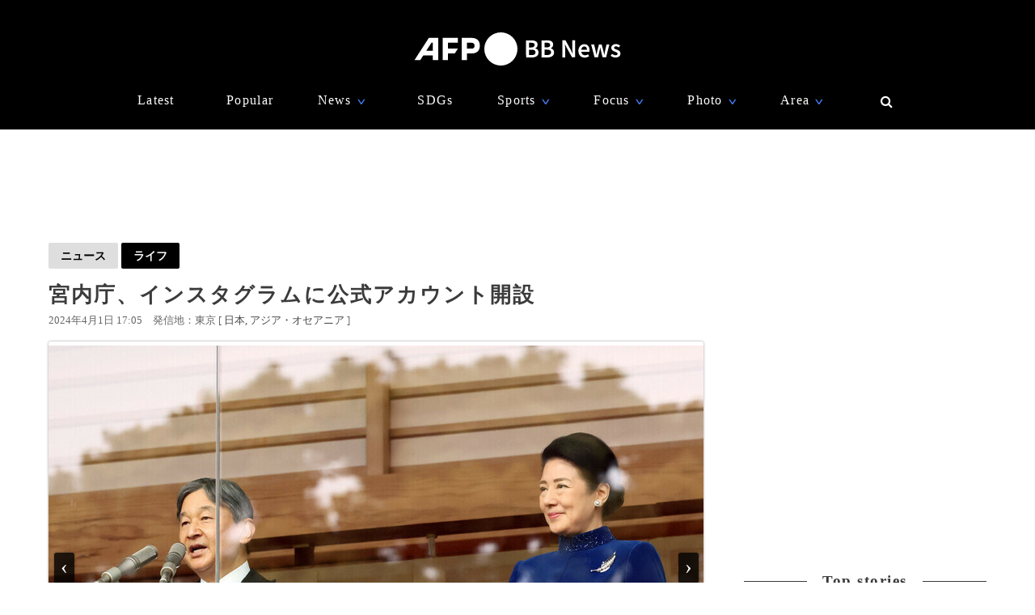

--- FILE ---
content_type: text/html; charset=utf-8
request_url: https://www.google.com/recaptcha/api2/aframe
body_size: 266
content:
<!DOCTYPE HTML><html><head><meta http-equiv="content-type" content="text/html; charset=UTF-8"></head><body><script nonce="ox8rUIAnECTRrTFq64xgEg">/** Anti-fraud and anti-abuse applications only. See google.com/recaptcha */ try{var clients={'sodar':'https://pagead2.googlesyndication.com/pagead/sodar?'};window.addEventListener("message",function(a){try{if(a.source===window.parent){var b=JSON.parse(a.data);var c=clients[b['id']];if(c){var d=document.createElement('img');d.src=c+b['params']+'&rc='+(localStorage.getItem("rc::a")?sessionStorage.getItem("rc::b"):"");window.document.body.appendChild(d);sessionStorage.setItem("rc::e",parseInt(sessionStorage.getItem("rc::e")||0)+1);localStorage.setItem("rc::h",'1768398471082');}}}catch(b){}});window.parent.postMessage("_grecaptcha_ready", "*");}catch(b){}</script></body></html>

--- FILE ---
content_type: application/javascript; charset=utf-8
request_url: https://fundingchoicesmessages.google.com/f/AGSKWxWLOqUxZM5bBJFjXVOJZryLthfx5GPZ2HQh5oDzHYz92sSBhgc1dMsXEkfaItJvPO31nczxxXHyfXuNN5-hw76LMOewSPd0x8yLSHvCMnEfMDsufYnLgf9PN62M1junpR48U_GEsPLswV4oL-tLOklL3aK8zFPxQ_cjFrbRIhIWUqWvgNC1Q07nwvkm/_-bg_ads./300x250px_/imfloat./blockad_-ad-sidebar.
body_size: -1290
content:
window['c1848278-92ef-41bd-b6db-5cad3ea03f47'] = true;